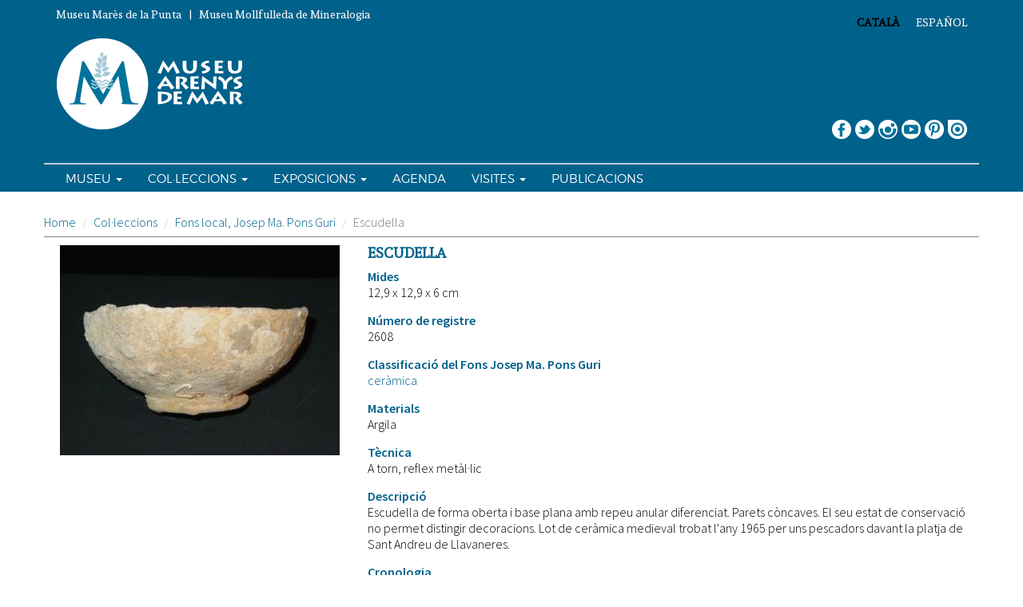

--- FILE ---
content_type: text/html; charset=utf-8
request_url: https://museu.arenysdemar.cat/ca/col.leccio/fons-local-josep-ma-pons-guri/escudella-67
body_size: 13519
content:
<!DOCTYPE html>
<html lang="ca" dir="ltr">
<head profile="http://www.w3.org/1999/xhtml/vocab">
  <!-- Google tag (gtag.js) --> <script async src="https://www.googletagmanager.com/gtag/js?id=G-FGZ6924BY2"></script> <script> window.dataLayer = window.dataLayer || []; function gtag(){dataLayer.push(arguments);} gtag('js', new Date()); gtag('config', 'G-FGZ6924BY2'); </script>

  <meta charset="utf-8">
      
  <meta name="viewport" content="width=device-width, initial-scale=1.0">
    <meta http-equiv="Content-Type" content="text/html; charset=utf-8" />
<meta name="Generator" content="Drupal 7 (http://drupal.org)" />
<link rel="canonical" href="/ca/col.leccio/fons-local-josep-ma-pons-guri/escudella-67" />
<link rel="shortlink" href="/ca/node/586" />
<link rel="shortcut icon" href="https://museu.arenysdemar.cat/sites/default/files/favicon.ico" type="image/vnd.microsoft.icon" />
  <title>Escudella | Museu d&#039;Arenys de Mar</title>
  <style>
@import url("https://museu.arenysdemar.cat/modules/system/system.base.css?s7r9ax");
</style>
<style>
@import url("https://museu.arenysdemar.cat/sites/all/modules/date/date_api/date.css?s7r9ax");
@import url("https://museu.arenysdemar.cat/sites/all/modules/date/date_popup/themes/datepicker.1.7.css?s7r9ax");
@import url("https://museu.arenysdemar.cat/modules/field/theme/field.css?s7r9ax");
@import url("https://museu.arenysdemar.cat/modules/node/node.css?s7r9ax");
@import url("https://museu.arenysdemar.cat/sites/all/modules/youtube/css/youtube.css?s7r9ax");
@import url("https://museu.arenysdemar.cat/sites/all/modules/views/css/views.css?s7r9ax");
</style>
<style>
@import url("https://museu.arenysdemar.cat/sites/all/modules/colorbox/styles/default/colorbox_style.css?s7r9ax");
@import url("https://museu.arenysdemar.cat/sites/all/modules/ctools/css/ctools.css?s7r9ax");
@import url("https://museu.arenysdemar.cat/sites/all/modules/tagclouds/tagclouds.css?s7r9ax");
@import url("https://museu.arenysdemar.cat/modules/locale/locale.css?s7r9ax");
@import url("https://museu.arenysdemar.cat/sites/all/modules/widgets/widgets.css?s7r9ax");
</style>
<link type="text/css" rel="stylesheet" href="//cdn.jsdelivr.net/bootstrap/3.3.5/css/bootstrap.css" media="all" />
<style>
@import url("https://museu.arenysdemar.cat/sites/all/themes/bootstrap/css/3.3.5/overrides.min.css?s7r9ax");
@import url("https://museu.arenysdemar.cat/sites/all/themes/bootstrap_barrio/css/style.css?s7r9ax");
@import url("https://museu.arenysdemar.cat/sites/all/themes/bootstrap_barrio/css/yamm.css?s7r9ax");
@import url("https://museu.arenysdemar.cat/sites/all/themes/bootstrap_barrio/css/custom.css?s7r9ax");
</style>
<style>
@import url("https://museu.arenysdemar.cat/sites/default/files/fontyourface/wysiwyg.css?s7r9ax");
@import url("https://museu.arenysdemar.cat/sites/default/files/fontyourface/font.css?s7r9ax");
</style>
<link type="text/css" rel="stylesheet" href="https://fonts.googleapis.com/css?family=Andada:regular|Source+Sans+Pro:300,600&amp;subset=latin" media="all" />
  <!-- HTML5 element support for IE6-8 -->
  <!--[if lt IE 9]>
    <script src="//html5shiv.googlecode.com/svn/trunk/html5.js"></script>
  <![endif]-->
  <script src="https://museu.arenysdemar.cat/sites/all/modules/jquery_update/replace/jquery/1.10/jquery.min.js?v=1.10.2"></script>
<script src="https://museu.arenysdemar.cat/misc/jquery-extend-3.4.0.js?v=1.10.2"></script>
<script src="https://museu.arenysdemar.cat/misc/jquery-html-prefilter-3.5.0-backport.js?v=1.10.2"></script>
<script src="https://museu.arenysdemar.cat/misc/jquery.once.js?v=1.2"></script>
<script src="https://museu.arenysdemar.cat/misc/drupal.js?s7r9ax"></script>
<script src="//cdn.jsdelivr.net/bootstrap/3.3.5/js/bootstrap.js"></script>
<script src="https://museu.arenysdemar.cat/sites/default/files/languages/ca_3DFXGb0eFOG48DpT3mZuAga8aSPWnKI4x8g_FZIhURE.js?s7r9ax"></script>
<script src="https://museu.arenysdemar.cat/sites/all/libraries/colorbox/jquery.colorbox-min.js?s7r9ax"></script>
<script src="https://museu.arenysdemar.cat/sites/all/modules/colorbox/js/colorbox.js?s7r9ax"></script>
<script src="https://museu.arenysdemar.cat/sites/all/modules/colorbox/styles/default/colorbox_style.js?s7r9ax"></script>
<script src="https://museu.arenysdemar.cat/sites/all/modules/colorbox/js/colorbox_inline.js?s7r9ax"></script>
<script src="https://museu.arenysdemar.cat/sites/all/themes/bootstrap_barrio/js/script.js?s7r9ax"></script>
<script>jQuery.extend(Drupal.settings, {"basePath":"\/","pathPrefix":"ca\/","setHasJsCookie":0,"ajaxPageState":{"theme":"bootstrap_barrio","theme_token":"OSc3K1cKI0RCwOahZvDpfq3_vEWV0cGtz4GgUHtO8Dk","js":{"sites\/all\/modules\/addthis\/addthis.js":1,"sites\/all\/themes\/bootstrap\/js\/bootstrap.js":1,"sites\/all\/modules\/jquery_update\/replace\/jquery\/1.10\/jquery.min.js":1,"misc\/jquery-extend-3.4.0.js":1,"misc\/jquery-html-prefilter-3.5.0-backport.js":1,"misc\/jquery.once.js":1,"misc\/drupal.js":1,"\/\/cdn.jsdelivr.net\/bootstrap\/3.3.5\/js\/bootstrap.js":1,"public:\/\/languages\/ca_3DFXGb0eFOG48DpT3mZuAga8aSPWnKI4x8g_FZIhURE.js":1,"sites\/all\/libraries\/colorbox\/jquery.colorbox-min.js":1,"sites\/all\/modules\/colorbox\/js\/colorbox.js":1,"sites\/all\/modules\/colorbox\/styles\/default\/colorbox_style.js":1,"sites\/all\/modules\/colorbox\/js\/colorbox_inline.js":1,"sites\/all\/themes\/bootstrap_barrio\/js\/script.js":1},"css":{"modules\/system\/system.base.css":1,"sites\/all\/modules\/date\/date_api\/date.css":1,"sites\/all\/modules\/date\/date_popup\/themes\/datepicker.1.7.css":1,"modules\/field\/theme\/field.css":1,"modules\/node\/node.css":1,"sites\/all\/modules\/youtube\/css\/youtube.css":1,"sites\/all\/modules\/views\/css\/views.css":1,"sites\/all\/modules\/colorbox\/styles\/default\/colorbox_style.css":1,"sites\/all\/modules\/ctools\/css\/ctools.css":1,"sites\/all\/modules\/tagclouds\/tagclouds.css":1,"modules\/locale\/locale.css":1,"sites\/all\/modules\/widgets\/widgets.css":1,"\/\/cdn.jsdelivr.net\/bootstrap\/3.3.5\/css\/bootstrap.css":1,"sites\/all\/themes\/bootstrap\/css\/3.3.5\/overrides.min.css":1,"sites\/all\/themes\/bootstrap_barrio\/css\/style.css":1,"sites\/all\/themes\/bootstrap_barrio\/css\/yamm.css":1,"sites\/all\/themes\/bootstrap_barrio\/css\/custom.css":1,"sites\/default\/files\/fontyourface\/wysiwyg.css":1,"sites\/default\/files\/fontyourface\/font.css":1,"https:\/\/fonts.googleapis.com\/css?family=Andada:regular|Source+Sans+Pro:300,600\u0026subset=latin":1}},"colorbox":{"opacity":"0.85","current":"{current} of {total}","previous":"\u00ab Prev","next":"Seg\u00fcent","close":"Close","maxWidth":"98%","maxHeight":"98%","fixed":true,"mobiledetect":true,"mobiledevicewidth":"480px"},"addthis":{"async":false,"domready":true,"widget_url":"https:\/\/s7.addthis.com\/js\/300\/addthis_widget.js","addthis_config":{"pubid":"","services_compact":"email,facebook,linkedin,pinterest_share,telegram,twitter,whatsapp,more","services_exclude":"100zakladok,addressbar,menu,adfty,adifni,advqr,amazonwishlist,amenme,aim,aolmail,apsense,atavi,baidu,balatarin,beat100,bitly,bizsugar,bland,blogmarks,bobrdobr,bonzobox,bookmarkycz,bookmerkende,box,buffer,camyoo,care2,citeulike,technerd,cosmiq,cssbased,diary_ru,digg,diggita,diigo,douban,draugiem,edcast,mailto,evernote,exchangle,stylishhome,facebook_comment,facebook_uncomment,facenama,informazione,thefancy,fashiolista,favable,favoritus,financialjuice,flipboard,folkd,foursquare,thefreedictionary,gg,gmail,govn,google,google_classroom,hackernews,hatena,hedgehogs,historious,hootsuite,houzz,w3validator,indexor,instapaper,iorbix,jappy,kaixin,kakao,kakaotalk,ketnooi,kindleit,kledy,lidar,lineme,linkuj,livejournal,mymailru,margarin,markme,meinvz,memonic,mendeley,meneame,messenger,stumbleupon,mixi,moemesto,mrcnetworkit,myspace,myvidster,n4g,naszaklasa,netvibes,netvouz,newsvine,nujij,nurses_lounge,odnoklassniki_ru,oknotizie,onenote,openthedoor,hotmail,oyyla,pafnetde,pdfmyurl,pinboard,pinterest,plurk,pocket,posteezy,printfriendly,pusha,qrsrc,quantcast,qzone,reddit,rediff,renren,researchgate,safelinking,scoopit,sinaweibo,skype,skyrock,slack,sms,sodahead,spinsnap,startaid,startlap,studivz,stuffpit,stumpedia,surfingbird,svejo,symbaloo,taringa,tencentqq,tencentweibo,trello,tumblr,typepad,urlaubswerkde,viadeo,viber,virb,visitezmonsite,vk,vkrugudruzei,vybralisme,wanelo,internetarchive,weheartit,sharer,wechat,domaintoolswhois,wishmindr,wordpress,wykop,xing,yahoomail,yammer,yoolink,yummly,yuuby,zakladoknet,ziczac,","data_track_clickback":false,"ui_508_compliant":false,"ui_click":false,"ui_cobrand":"","ui_delay":0,"ui_header_background":"","ui_header_color":"","ui_open_windows":true,"ui_use_css":true,"ui_use_addressbook":false,"ui_language":"ca"},"addthis_share":{"templates":{"twitter":"{{title}} {{url}} via @AddThis"}}},"bootstrap":{"anchorsFix":"0","anchorsSmoothScrolling":"0","formHasError":1,"popoverEnabled":0,"popoverOptions":{"animation":1,"html":0,"placement":"right","selector":"","trigger":"click","triggerAutoclose":1,"title":"","content":"","delay":0,"container":"body"},"tooltipEnabled":0,"tooltipOptions":{"animation":1,"html":0,"placement":"auto left","selector":"","trigger":"hover focus","delay":0,"container":"body"}}});</script>
</head>
<body class="html not-front not-logged-in no-sidebars page-node page-node- page-node-586 node-type-coleccions i18n-ca" >
  <div id="skip-link">
    <a href="#main-content" class="element-invisible element-focusable">Vés al contingut</a>
  </div>
    <header id="navbar-button" class="navbar container-fluid navbar-default" role="banner">
  <!-- .btn-navbar is used as the toggle for collapsed navbar content -->
  <button type="button" class="navbar-toggle" data-toggle="collapse" data-target="#main-nav">
    <span class="sr-only">Toggle navigation</span>
    <span class="icon-bar"></span>
    <span class="icon-bar"></span>
    <span class="icon-bar"></span>
  </button>
</header>
<header role="banner">
  <div id="top" class="container">
          <div class="region region-top">
    <section id="block-locale-language" class="block block-locale">

      
  <div class="block-content"><ul class="language-switcher-locale-url"><li class="es first"><a href="/es/col.leccio/fons-local-josep-ma-pons-guri/escudella-67" class="language-link" xml:lang="es">Español</a></li>
<li class="ca last active"><a href="/ca/col.leccio/fons-local-josep-ma-pons-guri/escudella-67" class="language-link active" xml:lang="ca">Català</a></li>
</ul></div>
  
</section> <!-- /.block -->
<section id="block-block-18" class="block block-block">

      
  <div class="block-content"><p>Museu Marès de la Punta   |   Museu Mollfulleda de Mineralogia</p>
</div>
  
</section> <!-- /.block -->
  </div>
  </div>
</header>
<header id="navbar" class="navbar container-fluid navbar-default" role="banner">
  <div class="navbar-inner">
     <div id="main-navs">
       <div class="container">
         <div id="header" class="header">
           <div>
              <div class="region region-header">
    <section id="block-widgets-s-socialmedia-profile-default" class="block block-widgets">

      
  <div class="block-content"><div id="widgets-element-socialmedia_profile-default" class="widgets widgets-set widgets-set-horizontal widgets-style-horizontal"><div id="widgets-element-socialmedia_socialmedia-facebook-profile-button" class="widgets widgets-element widgets-element-horizontal widgets-style-horizontal"><a href="http://www.facebook.com/pages/Museu-Arenys-de-Mar/341986352258" title="Visit pages/Museu-Arenys-de-Mar/341986352258 on Facebook" target="_blank"><img src="/sites/all/modules/socialmedia/icons/levelten/glossy/32x32/facebook.png" alt="Facebook icon"></a></div><div id="widgets-element-socialmedia_socialmedia-twitter-profile-button" class="widgets widgets-element widgets-element-horizontal widgets-style-horizontal"><a href="http://twitter.com/MuseuArenysMar" title="Visit MuseuArenysMar on Twitter" target="_blank"><img src="/sites/all/modules/socialmedia/icons/levelten/glossy/32x32/twitter.png" alt="Twitter icon" ></a></div><div id="widgets-element-socialmedia_socialmedia-instagram-profile-button" class="widgets widgets-element widgets-element-horizontal widgets-style-horizontal"><a href="https://www.instagram.com/museu.arenys.mar/" title="Visit  on Instagram" target="_blank"><img src="/sites/all/modules/socialmedia/icons/levelten/glossy/32x32/instagram.png" alt="Instagram icon" ></a></div><div id="widgets-element-socialmedia_socialmedia-youtube-profile-button" class="widgets widgets-element widgets-element-horizontal widgets-style-horizontal"><a href="http://www.youtube.com/user/Museuarenys" title="Visit Museuarenys on YouTube" target="_blank"><img src="/sites/all/modules/socialmedia/icons/levelten/glossy/32x32/youtube.png" alt="YouTube icon" ></a></div><div id="widgets-element-socialmedia_socialmedia-pinterest-profile-button" class="widgets widgets-element widgets-element-horizontal widgets-style-horizontal"><a href="http://pinterest.com/museuarenys" title="Visit museuarenys/ on Pinterest" target="_blank"><img src="/sites/all/modules/socialmedia/icons/levelten/glossy/32x32/pinterest.png" alt="Pinterest icon" ></a></div><div id="widgets-element-widgets_custom-markup" class="widgets widgets-element widgets-element-horizontal widgets-style-horizontal"><a target="_blank" title="Issuu" href="http://issuu.com/museuarenysdemar"><img title="Issuu" alt="Issuu" src="/sites/all/modules/socialmedia/icons/levelten/glossy/32x32/issuu.png"></img></a></div><div class="widgets-clear"></div></div></div>
  
</section> <!-- /.block -->
  </div>
                      </div>
        </div>

        <div class="navbar-header">
                      <a class="logo pull-left" href="/ca" title="Inici">
              <img src="https://museu.arenysdemar.cat/sites/default/files/logo.png" alt="Inici" />
            </a>
          
                  </div>

      </div><!-- container -->
    </div><!-- main-navs -->
  </div><!-- navbar-inner -->
</header>
  <header role="navegacio">
    <div class="container">
      <div id="main-nav" class="collapse navbar-collapse">
        <nav role="navigation">
                      <ul class="menu nav navbar-nav"><li class="first expanded dropdown"><a href="#" title="" data-target="#" class="dropdown-toggle" data-toggle="dropdown">Museu <span class="caret"></span></a><ul class="dropdown-menu"><li class="first leaf"><a href="/ca/pagina/informaci%C3%B3">Informació</a></li>
<li class="leaf"><a href="/ca/pagina/museu-mar%C3%A8s-de-la-punta">Museu Marès de la Punta</a></li>
<li class="leaf"><a href="/ca/pagina/museu-mollfulleda-de-mineralogia">Museu Mollfulleda de Mineralogia</a></li>
<li class="leaf"><a href="/ca/pagina/pol%C3%ADtica-dadquisicions-del-museu-darenys-de-mar">Política d&#039;adquisicions del Museu d&#039;Arenys de Mar</a></li>
<li class="leaf"><a href="/ca/pagina/pla-director-del-museu" title="">Pla Director del Museu</a></li>
<li class="leaf"><a href="/ca/pagina/un-museu-sostenible" title="">Un museu sostenible</a></li>
<li class="leaf"><a href="/ca/pagina/pla-daccessibilitat-del-museu-mar%C3%A8s-de-la-punta">Pla d&#039;accessibilitat del Museu d&#039;Arenys de Mar</a></li>
<li class="last leaf"><a href="/ca/llistats/noticies" title="">Notícies</a></li>
</ul></li>
<li class="expanded dropdown"><a href="#" title="" data-target="#" class="dropdown-toggle" data-toggle="dropdown">Col·leccions <span class="caret"></span></a><ul class="dropdown-menu"><li class="first leaf"><a href="/llistats/tota-la-col.leccio?field_coleccions=1" title="">Puntes i teixits</a></li>
<li class="leaf"><a href="/llistats/tota-la-col.leccio?field_coleccions=2" title="">Minerals</a></li>
<li class="leaf"><a href="/llistats/tota-la-col.leccio?field_coleccions=3" title="">Fons local, Josep Ma. Pons Guri</a></li>
<li class="last leaf"><a href="/llistats/tota-la-col.leccio?field_coleccions=4" title="">Fons fotogràfic Joan Astor</a></li>
</ul></li>
<li class="expanded dropdown"><a href="#" title="" data-target="#" class="dropdown-toggle" data-toggle="dropdown">Exposicions <span class="caret"></span></a><ul class="dropdown-menu"><li class="first leaf"><a href="/ca/llistats/exposicions/4" title="">En curs</a></li>
<li class="leaf"><a href="/ca/llistats/exposicions/5" title="">En preparació</a></li>
<li class="last leaf"><a href="/ca/llistats/exposicions/3" title="">Anteriors</a></li>
</ul></li>
<li class="leaf"><a href="/ca/llistats/activitats" title="">Agenda</a></li>
<li class="expanded dropdown"><a href="#" title="" data-target="#" class="dropdown-toggle" data-toggle="dropdown">Visites <span class="caret"></span></a><ul class="dropdown-menu"><li class="first leaf"><a href="/ca/llistats/aprendre/121" title="">Aprendre</a></li>
<li class="leaf"><a href="/ca/pagina/lenigma-de-la-caixa-de-lindi%C3%A0">L&#039;enigme de la caixa de l&#039;indià!</a></li>
<li class="leaf"><a href="/ca/llistats/aprendre/117" title="">Paquet d&#039;experiències</a></li>
<li class="last leaf"><a href="/ca/rutes-al-teu-aire" title="">Rutes al teu aire</a></li>
</ul></li>
<li class="last leaf"><a href="/ca/llistats/publicacions" title="">Publicacions</a></li>
</ul>                            </nav>
      </div>
    </div>
  </header>

<div class="container">
  <header role="banner" id="page-header">
      </header> <!-- /#header -->

  <div class="row">
      </div>
</div>


<div class="main-container container">

  <ol class="breadcrumb"><li><a href="/ca">Home</a></li>
<li><a href="/ca/llistats/tota-la-col.leccio">Col·leccions</a></li>
<li><a href="/ca/llistats/tota-la-col.leccio?field_coleccions=3">Fons local, Josep Ma. Pons Guri</a></li>
<li class="active">Escudella</li>
</ol>
  <div class="row">
    
    <section class="col-md-12">
      
      <a id="main-content"></a>
                                            
      
              <div id="content-inner">
                      <div class="region region-content">
    <section id="block-system-main" class="block block-system">

      
  <div class="block-content"><article id="node-586" class="container node node-coleccions clearfix">
  <div class="row">
          <div class="col-sm-4">
        <div class="field field-name-field-imatges field-type-image field-label-hidden">
    <div class="field-items">
          <div class="field-item even"><a href="https://museu.arenysdemar.cat/sites/default/files/2608_0.JPG" title="Escudella" class="colorbox" rel="gallery-node-586-NnzgUu2M9bc"><img class="img-responsive" src="https://museu.arenysdemar.cat/sites/default/files/styles/node_full/public/2608_0.JPG?itok=DIvjqNWc" width="350" height="263" alt="Museu Arenys de Mar" title="" /></a></div>
      </div>
</div>
      </div>
    
    <div class="col-sm-8">
              <header>
                              <h2>Escudella</h2>
                                      </header>
        
      <div class="field field-name-field-mides field-type-text field-label-above">
      <div class="field-label">Mides&nbsp;</div>
    <div class="field-items">
          <div class="field-item even">12,9 x 12,9 x 6 cm</div>
      </div>
</div>
<div class="field field-name-field-numero-registre field-type-text field-label-above">
      <div class="field-label">Número de registre&nbsp;</div>
    <div class="field-items">
          <div class="field-item even">2608</div>
      </div>
</div>
<div class="field field-name-field-tax-fons field-type-taxonomy-term-reference field-label-above">
      <div class="field-label">Classificació del Fons Josep Ma. Pons Guri&nbsp;</div>
    <div class="field-items">
    	<div class="field-item even"><a href="/llistats/tota-la-col.leccio?coleccions=3&amp;f[0]=field_tax_fons:26">ceràmica</a></div>
      </div>
</div>
<div class="field field-name-field-materials field-type-text field-label-above">
      <div class="field-label">Materials&nbsp;</div>
    <div class="field-items">
          <div class="field-item even">Argila</div>
      </div>
</div>
<div class="field field-name-field-tecnica field-type-text field-label-above">
      <div class="field-label">Tècnica&nbsp;</div>
    <div class="field-items">
          <div class="field-item even">A torn, reflex metàl·lic</div>
      </div>
</div>
<div class="field field-name-body field-type-text-with-summary field-label-above">
      <div class="field-label">Descripció&nbsp;</div>
    <div class="field-items">
          <div class="field-item even"><p>Escudella de forma oberta i base plana amb repeu anular diferenciat. Parets còncaves. El seu estat de conservació no permet distingir decoracions. Lot de ceràmica medieval trobat l'any 1965 per uns pescadors davant la platja de Sant Andreu de Llavaneres.</p>
</div>
      </div>
</div>
<div class="field field-name-field-cronologia field-type-text field-label-above">
      <div class="field-label">Cronologia&nbsp;</div>
    <div class="field-items">
          <div class="field-item even">primera meitat segle XV</div>
      </div>
</div>
<div class="field field-name-field-procedencia field-type-text field-label-above">
      <div class="field-label">Procedència&nbsp;</div>
    <div class="field-items">
          <div class="field-item even">Sant Andreu de Llavaneres</div>
      </div>
</div>
<div class="field field-name-field-taller field-type-text field-label-above">
      <div class="field-label">Taller&nbsp;</div>
    <div class="field-items">
          <div class="field-item even">Manises</div>
      </div>
</div>
<div class="field field-name-field-ubicacio field-type-text field-label-above">
      <div class="field-label">Ubicació&nbsp;</div>
    <div class="field-items">
          <div class="field-item even">magatzem</div>
      </div>
</div>

            <footer>

        
              </footer>
      
      <div class="field field-name-field-compartir field-type-addthis field-label-hidden">
    <div class="field-items">
          <div class="field-item even"><a class="addthis_button " addthis:title="Escudella - Museu d&#039;Arenys de Mar" addthis:url="https://museu.arenysdemar.cat/ca/col.leccio/fons-local-josep-ma-pons-guri/escudella-67"><img src="/sites/all/themes/bootstrap_barrio/img/compartir.png" alt="Share page with AddThis" />
</a>
</div>
      </div>
</div>
          </div>
  </div>
</article>
</div>
  
</section> <!-- /.block -->
  </div>
        </div>
      
      
    </section>

      </div>

    
    
</div>

<footer class="footer">
    <div id="footer-inner" class="container">
              <div class="row">
        <div class="col-md-2 col-sm-4 col-xs-12">  <div class="region region-footer-sm4-1">
    <section id="block-block-1" class="block block-block">

      
  <div class="block-content"><p><a alt="Ajuntament d'Arenys de Mar" href="http://arenysdemar.cat" title="Ajuntament d'Arenys de Mar"><img class="img-responsive" src="/sites/all/themes/bootstrap_barrio/img/logo-peu.png" alt="Ajuntament d'Arenys de Mar" title="Ajuntament d'Arenys de Mar" /></a></p>
</div>
  
</section> <!-- /.block -->
  </div>
</div>
        <div class="col-md-2 col-sm-4 col-xs-12">  <div class="region region-footer-sm4-2">
    <section id="block-block-3" class="block block-block">

      
  <div class="block-content"><p><img alt="" src="[data-uri]" /></p>
</div>
  
</section> <!-- /.block -->
  </div>
</div>
        <div class="col-md-2 col-sm-4 col-xs-12"></div>
        <div class="col-md-6 col-sm-12">  <div class="region region-footer-sm4-12">
    <section id="block-menu-menu-peu-de-pagina" class="block block-menu">

      
  <div class="block-content"><ul class="menu nav"><li class="first leaf"><a href="/ca/pagina/av%C3%ADs-legal" title="">Avís legal</a></li>
<li class="leaf"><a href="/ca/pagina/els-cr%C3%A8dits" title="">Crèdits</a></li>
<li class="leaf"><a href="/ca/pagina/accessibilitat" title="">Accessibilitat</a></li>
<li class="last leaf"><a href="/ca/user" title="">Intranet</a></li>
</ul></div>
  
</section> <!-- /.block -->
  </div>
</div>
      </div>
        </div>
  </footer>
  <script src="https://museu.arenysdemar.cat/sites/all/modules/addthis/addthis.js?s7r9ax"></script>
<script src="https://museu.arenysdemar.cat/sites/all/themes/bootstrap/js/bootstrap.js?s7r9ax"></script>
</body>
</html>


--- FILE ---
content_type: text/css
request_url: https://museu.arenysdemar.cat/sites/default/files/fontyourface/wysiwyg.css?s7r9ax
body_size: 268
content:
body.cke_show_borders { 
    /* Font */
    font-size: 14px;
    font-family: "Helvetica Neue",Helvetica,Arial,sans-serif;

    /* Text color */
    color: #333333;

    /* Remove the background color to make it transparent */
    background-color: #fff;
}
.fontyourface-202 { font-family: 'Andada'; font-style: normal; font-weight: normal; }
.fontyourface-2862 { font-family: 'Source Sans Pro'; font-style: normal; font-weight: 300; }
.fontyourface-2874 { font-family: 'Source Sans Pro'; font-style: normal; font-weight: 600; }


--- FILE ---
content_type: text/css
request_url: https://museu.arenysdemar.cat/sites/all/themes/bootstrap_barrio/css/custom.css?s7r9ax
body_size: 5527
content:
/*==================================================
=            Bootstrap 3 Media Queries             =
==================================================*/

/*==========  Mobile First Method  ==========*/

/* Custom, iPhone Retina */ 
@media only screen and (min-width : 320px) {    
}

/* Extra Small Devices, Phones */ 
@media only screen and (min-width : 480px) {
}

/* Small Devices, Tablets */
@media only screen and (min-width : 768px) {
}

/* Medium Devices, Desktops */
@media only screen and (min-width : 992px) {
}

/* Large Devices, Wide Screens */
@media only screen and (min-width : 1200px) {
}



/*==========  Non-Mobile First Method  ==========*/

/* Large Devices, Wide Screens */
@media only screen and (max-width : 1200px) {
}

/* Medium Devices, Desktops */
@media only screen and (max-width : 992px) {
}

/* Small Devices, Tablets */
@media only screen and (max-width : 768px) {
}

/* Extra Small Devices, Phones */ 
@media only screen and (max-width : 480px) {
}

/* Custom, iPhone Retina */ 
@media only screen and (max-width : 320px) {
}


/*!
 * GENERALS
 */
 @font-face {
    font-family: 'montserratlight';
    src: url('../fonts/montserrat-light-webfont.eot');
    src: url('../fonts/montserrat-light-webfont.eot?#iefix') format('embedded-opentype'),
         url('../fonts/montserrat-light-webfont.woff2') format('woff2'),
         url('../fonts/montserrat-light-webfont.woff') format('woff'),
         url('../fonts/montserrat-light-webfont.ttf') format('truetype'),
         url('../fonts/montserrat-light-webfont.svg#montserratlight') format('svg');
    font-weight: normal;
    font-style: normal;

}

/* start of modification for 5 columns */
.col-xs-20,
.col-sm-20,
.col-md-20,
.col-lg-20 {
   position: relative;
   min-height: 1px;
   padding-right: 10px;
   padding-left: 10px;
}
/* Medium Devices, Desktops */
@media only screen and (min-width : 992px) {
    .col-xs-20,
    .col-sm-20,
    .col-md-20,
    .col-lg-20 {
       padding-left: 0;
    }
}
.col-xs-20 {
   width: 20%;
   float: left;
}
@media (min-width: 768px) {
   .col-sm-20 {
      width: 20%;
      float: left;
   }
}
@media (min-width: 992px) {
   .col-md-20 {
      width: 20%;
      float: left;
   }
}
@media (min-width: 1200px) {
   .col-lg-20 {
      width: 20%;
      float: left;
   }
}

.col-xs-40,
.col-sm-40,
.col-md-40,
.col-lg-40 {
   position: relative;
   min-height: 1px;
   padding-right: 10px;
   padding-left: 10px;
}
/* Medium Devices, Desktops */
@media only screen and (min-width : 992px) {
	.col-xs-40,
	.col-sm-40,
	.col-md-40,
	.col-lg-40 {
	   padding-right: 0;
	   padding-left: 0;
	}
}
.col-xs-40 {
   width: 40%;
   float: left;
}
@media (min-width: 768px) {
   .col-sm-40 {
      width: 40%;
      float: left;
   }
}
@media (min-width: 992px) {
   .col-md-40 {
      width: 40%;
      float: left;
   }
}
@media (min-width: 1200px) {
   .col-lg-40 {
      width: 40%;
      float: left;
   }
}
/* end of modification for 5 columns */

body {
    font-size: 16px;
    line-height: 1.25;
    color: #000;
}
a {
    color: #00618a;
}
a:hover, a:focus {
    color: #003a5c;
}
.page-header {
    font-family: 'Andada';
    font-size: 37px;
    color: #00618a;
    
    border: 0;
}

/* Extra Small Devices, Phones */ 
@media only screen and (max-width : 480px) {
    .col-xs-12,
    .col-sm-4 {
        margin-bottom: 15px;
    }
}

.block {
	margin-bottom: 20px;
}
.region-top .block {
    margin: 10px 0;
}
.region-top .block .block-content {
   color: #fff;
   font-size: 14px;
}
@media only screen and (max-width : 480px) {
	.region-top .block .block-content {
	   font-size: 11px;
	}
}

.not-front .main-container {
    padding: 20px 0px 50px;
}

.alert-info {
    background-color: #bfced6;
    border-color: #00618a;
}


/*!
 * EDITORA
 */
div.contextual-links-wrapper {
    font-size: 16px;
    font-family: 'Source Sans Pro';
}


/*!
 * HEADER
 */
header[role=banner],
header[role=navegacio],
.navbar-default {
   background-color: #00618a;
   border: 0;
}
.logo img {
    height: auto !important;
}
.navbar.container, 
.navbar.container-fluid {
    margin-top: 0;
    margin-bottom: 0;
    padding-bottom: 10px;
}
.navbar {
    border-radius: 0;
}
@media only screen and (max-width : 769px) {
	.logo img {
        width: 80%;
    }
	.navbar-default .navbar-toggle {
	    right: 5px;
	    z-index: 100;
	}
}

/*!
 * MENU PRINCIPAL
 */
#main-nav {
	font-family: 'montserratlight';
	font-size: 15px;
	
    padding-right: 0;
    padding-left: 0;
}

@media only screen and (min-width : 480px) and (max-width : 992px) {
    header[role=navegacio] .container {
        padding:0;
    }
}
@media only screen and (min-width : 480px) {
	header[role=navegacio] .container {
        border-top: 2px solid #bfced6;
    }
    .nav > li > a {
        padding: 10px 12px;
    }
}
@media only screen and (min-width : 992px) {
    #main-nav ul li {
        margin-right: 8px;
    }
}
#main-nav .navbar-nav > li > a {
    padding-top: 8px;
    padding-bottom: 6px;
}
#main-nav li a {
    color: #fff;
    text-transform: uppercase;
}

#main-nav .nav > li > a:hover,
#main-nav .nav > li > a:focus,
#main-nav .nav > li.open > a.dropdown-toggle {
    text-decoration: none;
    background-color: #003a5c;
}

@media only screen and (min-width : 480px) {
	#navbar-button {
		display: none;
	}
}

.dropdown-menu {
    padding: 0px;
}
#main-nav ul li ul.dropdown-menu li {
    border-top: 1px solid #bfced6;
}
.navbar-nav > li > .dropdown-menu {
    background-color: #bfced6;
}
.dropdown-menu > li > a {
	text-transform: none !important;
	color: #000  !important;
}
.dropdown-menu > li {
    margin-right: 0px !important;
}
.dropdown-menu > .active > a,
.dropdown-menu > .active > a:hover,
.dropdown-menu > .active > a:focus,
.dropdown-menu > li > a:hover,
.dropdown-menu > li > a:focus {
    color: #fff !important;
    background-color: #003a5c !important;
}


/* Small Devices, Tablets */
@media only screen and (max-width : 768px) {
	#navbar {
	   padding-top: 10px;
	}
	#navbar-button {
	   padding-bottom: 0;
	   background-color: #000;
	}
	.navbar-default .navbar-toggle {
       position: relative;
       float: none;
	}
	
	ul.secondary {
        float: right;
    }
	ul.secondary li {
        background-color: #e9eadd;
        float: right;
    }
}
@media only screen and (min-width : 480px) {
    #navbar {
       padding-top: 0;
    }
}
.navbar-default .navbar-toggle .icon-bar {
    background-color: #fff;
}
.navbar-default .navbar-toggle:hover,
.navbar-default .navbar-toggle:focus {
    background-color: #333;
}

/*!
 * FLEXSLIDER
 */
.front .main-container {
	padding-top: 0;
}
#preface {
	padding-bottom: 10px;
}
.front .flexslider {
	margin: 0;
	border: 0;
}
.front .flex-caption {
    position: absolute;
    top: 40%;
    
    padding-left: 50px;
    font-size: 28px;
    font-family: 'Source Sans Pro';
    font-weight: 600;
    color: #3992b0;
    text-transform: uppercase;
}
.front .flex-caption a {
	display: block;
	width: 400px;
	
	font-family: 'Andada';
	font-size: 35px;
	font-weight: 300;
	text-transform: none !important;
	color: #fff;
	text-decoration: none;
}
.front .flex-caption .petit {
	font-size: 16px;
}
.front .flex-direction-nav {
	display: none;
}
.front .flex-control-nav {
    bottom: 0px;
    padding-left: 50px;
    text-align: left;
}
.front .flex-control-nav li {
    margin: 0px 3px;
}
.front .flex-control-paging li a {
    background-color:rgba(255, 255, 255, 1);
    border: 1px solid #fff;
}
.front .flex-control-paging li a.flex-active {
    background-color: transparent;
    border: 1px solid #fff;
}
/* Extra Small Devices, Phones */ 
@media only screen and (max-width : 480px) {
	.front .flex-caption {
	    top: 10px;
	    
	    padding-left: 10px;
	    font-size: 20px;
	}
	.front .flex-caption a {
	    width: 320px;

	    font-size: 25px;
	}
}

.node .flexslider {
    margin: 0;
    margin-bottom: 20px;
    border: 0;
}
.node ul.insideflex-direction-nav {
    margin-bottom: 0;
    padding: 0;
    list-style-type: none;
}
.node .insideflex-direction-nav {
    position: absolute;
    bottom: 0;
    
    width: 100%;
    height: 50px;
    
    background-color: #000;
    opacity: 0.7;
}
.node .insideflex-prev {
	height: 25px;
	position: absolute;
	top: 15px;
	left: 10px;
	
	color: transparent;
	background-color: #000;
	background-image: url(../img/pagina-esquerraG.png);
}
.node .insideflex-next {
	height: 25px;
	position: absolute;
	top: 15px;
	right: 10px;
	
	color: transparent;
	background-image: url(../img/pagina-dretaG.png);
}

.node .flex-caption {
    position: absolute;
    bottom: 5px;
    margin: 0 50px;
    
    font-size: 28px;
    font-weight: 600;
    font-family: 'Source Sans Pro';
    color: #fff;
}

/*!
 * DESTACATS PORTADA
 */
 .destacat-portada-2 {
    margin-top: 10px;
 }
.destacat-portada-2 h2.block-title {
	font-size: 18px;
	font-weight: 600;
	text-transform: uppercase;
	color: #00618a;
	
	border-top: 2px solid #bfbfbf;
	padding-top:10px;
}

.view-display-id-destacada .view-content,
.view-display-id-block_4 .view-content {
	background-color: #e9eadd;
}
.view-display-id-destacada .views-field-nothing, 
.view-display-id-block_4 .views-field-nothing {
    font-size: 18px;
    font-weight: 600;
    text-transform: uppercase;
    color: #00618a;
    padding-top: 10px;
}
.view-display-id-destacada .views-field-field-coleccions .field-content:before, 
.view-display-id-block_4 .views-field-field-coleccions .field-content:before {
   content: " > ";
}
.view-display-id-destacada .views-field-field-coleccions, 
.view-display-id-block_4 .views-field-field-coleccions {
    color: #00618a;
}
.view-display-id-destacada .views-field-field-coleccions, 
.view-display-id-block_4 .views-field-field-coleccions {
    color: #00618a;
}
.view-display-id-destacada .views-field-title, 
.view-display-id-block_4 .views-field-title {
	font-style: italic;
	font-weight: 600;
}
.view-display-id-destacada .dreta, 
.view-display-id-block_4 .dreta {
	padding-left: 0px;
}
.view-display-id-destacada .dreta .views-field, 
.view-display-id-block_4 .dreta .views-field {
        padding-right: 10px;
}
#block-views-blocs-portada-block-1 .views-row {
	margin-bottom: 10px;
}
.view-display-id-destacada .esquerra, 
.view-display-id-block_4 .esquerra {
        padding-right: 10px;
}

/* Medium Devices, Desktops */
@media only screen and (max-width : 992px) {
	.view-display-id-destacada,
        .view-display-id-block_4 {
	   margin-top: 10px;
	}
	.view-display-id-destacada .esquerra,
        .view-display-id-block_4 .esquerra {
	   padding-right: 8px;
	}
}
/* Extra Small Devices, Phones */ 
@media only screen and (max-width : 480px) {
	.view-display-id-destacada .dreta,
        .view-display-id-block_4 .dreta {
	    padding-left: 15px;
	}
    .view-display-id-destacada .esquerra,
    .view-display-id-block_4 .esquerra {
       padding-right: 15px;
    }
}
/*@media only screen and (max-device-width : 640px) and (orientation:landscape) {*/
@media only screen and (max-width : 640px) and (orientation:landscape) {
	.front .col-md-20 .block .view .img-responsive,
        .front .col-md-40 .block .view .img-responsive {
	  display: block;
	  margin: 0 auto;
	}
	.view-display-id-destacada .dreta,
        .view-display-id-block_4 .dreta {
 	  padding-left: 15px;
	}
}

/*!
 * NODES
 */
.not-front header {    
    font-family: 'Andada';
    font-size: 28px;
    color: #00618a;
}
.not-front header h2 {    
    margin-top: 0;
}
.node-noticies header h2 {
    margin-bottom: 5px;
}
.submitted {
    font-size: 11px;
    display: block;
    margin-bottom: 15px;
}
.node .field {
    margin-bottom: 15px;
}
.node .field-label {
	color: #00618a;
}
.node .field-name-field-imatges .field-item {
	margin-bottom: 20px;
}
.node .field-name-field-imatges .field-item img {
    margin: 0 auto;
}
.node .field-name-field-data {
	font-weight: 600;
}
img.file-icon {
	margin-right: 10px;
}
.node .field-name-field-tags .glyphicon,
.node .field-name-field-categories {
	margin-right: 10px;
}
.node .field-name-field-compartir .field-item {
	text-align: right;
}
.node footer {
    background-color: #fff !important;
}
.node .issuuembed {
	display: none;
}
.node .field-name-field-fitxers .field-item {
	margin-bottom: 5px;
}

.node .field-name-field-espai,
.node .field-name-field-adre-a,
.node .field-name-field-poblaci- {
	margin-bottom: 0;
}
.node .field-name-field-espai {
	font-weight: bold;
}

.node .field-name-body {
	margin-top: 5px;
}

/*!
 * BLOCKS
 */
.block h2 {
    font-size: 18px;
    font-weight: 600;
    color: #00618a;
    text-transform: uppercase;
 }
.block h3 {
    font-size: 18px;
    font-weight: 600;
    color: #00618a;
 }
#block-block-12,
#block-block-19 {
	background-color: #e9eadd;
	padding: 10px;
}

.page-llistats-tota-la-colleccio aside[role=complementary],
.page-llistats-blog aside[role=complementary], 
.vid-1 aside[role=complementary], 
.vid-9 aside[role=complementary] {
	padding-top: 10px;
	background-color: #e9eadd;
}
.block-facetapi h2.block-title {
	margin-bottom: 0;
	
	color: #000;
	font-size: 16px;
	text-transform: none;
}
.page-llistats-blog aside[role=complementary] .block,
.vid-1 aside[role=complementary] .block,
.vid-9 aside[role=complementary] .block {
    margin-bottom: 30px;
}
ul.facetapi-facetapi-links,
#block-views-llistats-block-1 ul {
	padding-left: 0;
}
#block-views-llistats-block-1 ul li {
    list-style: none;
}
#block-views-llistats-block-1 li a.active {
    color: #000;
    font-weight: bold;
}
#block-block-20 {
  background-color: #E9EADD;
  text-align: center;
  padding: 10px;
}

/* Extra Small Devices, Phones */
@media only screen and (max-width : 480px) {
    .page-llistats-blog aside[role=complementary] .block,
    .vid-1 aside[role=complementary] .block,
    .vid-9 aside[role=complementary] .block {
      padding-left: 10px;
      padding-right: 10px;
    }
}


#page-top .alert-info {
	color: #000;
}
#page-top .block .current-search-item-aaa,
#page-top .block .current-search-item-active-items,
#page-top .block .current-search-item ul,
#page-top .block .current-search-item ul li {
	display: inline;    
}
#page-top .block .current-search-item-aaa {
    font-style: italic;
    font-weight: 600;
    padding-right: 10px;
    
}
#page-top .block .current-search-item ul {
	padding: 0;
}
#page-top .block .current-search-item ul li {
    list-style-type: none;
}




/*!
 * LLISTATS
 */
.views-row h2 a {
    color: #00618a;
}
.view-llistats .views-row,
.vid-1 article,
.vid-9 article {
	margin-bottom: 15px;
	border-bottom: 1px solid #000;
}
.view-llistats .views-row-last {
	border: 0;
}
.view-llistats .field-name-field-imatges,
.vid-1 article .field-name-field-imatges,
.vid-9 article .field-name-field-imatges  {
	background-color: #e5e5e5;
}
.view-llistats .field-name-field-imatges img,
.vid-1 article .field-name-field-imatges img,
.vid-9 article .field-name-field-imatges img {
    display: block;
    max-width: 100%;
    height: auto;
}
.node .read-more a,
a.views-more-link,
.views-field-view-node a {
    background: transparent url(../img/mesinfo.png) no-repeat 100% 50%;
}
.node .read-more a:before {
   content: " ... ";
}
.node .read-more a:hover,
a.views-more-link:hover,
.views-field-view-node a:hover {
    background-image: url(../img/mesinfo-roll.png);
}
a.views-more-link,
.views-field-view-node a {
	color: transparent;
}

.views-responsive-grid .views-field-title a {
	font-weight: 600;
	font-style: italic;
}
.views-responsive-grid .row {
	margin-bottom: 15px;
}
.views-responsive-grid .views-field {
	margin-bottom: 5px;
}

.views-responsive-grid .views-field-field-espai,
.views-responsive-grid .views-field-field-adre-a {
        margin-bottom: 0;
}



/*!
 * PÀGINA INFO
 */
 .destacat-node .block {
    height: 240px;
    background-color: #e9eadd;
    padding: 10px;
}
.page-node-21 aside[role=complementary],
.page-node-22 aside[role=complementary] {
	padding-top: 10px;
	background-color: #e9eadd;
}
#block-block-17 {
	background-color: #00618a;
}
#block-block-17 p {
	width: 100%;
	height: 220px;
}
#block-block-17 img {
	display: block;
    margin: 0 auto;
    margin-top: 40px;
}


/*!
 * SOCIAL ICONS
 */
@media only screen and (min-width : 768px) {
	#block-widgets-s-socialmedia-profile-default {
	    padding-top: 70px;
	}
}
/* Medium Devices, Desktops */
@media only screen and (min-width : 992px) {
    #block-widgets-s-socialmedia-profile-default {
        padding-top: 90px;
    }
}
#block-widgets-s-socialmedia-profile-default {
    float: right;
}
#block-widgets-s-socialmedia-profile-default .widgets {
    padding-left: 5px;
}
#widgets-element-socialmedia_socialmedia-facebook-profile-button a img {
	background: transparent url(../social/facebook.png) no-repeat 0 0;
}
#widgets-element-socialmedia_socialmedia-facebook-profile-button a:hover img {
    background: transparent url(../social/facebook-roll.png) no-repeat 0 0;
}

#widgets-element-socialmedia_socialmedia-twitter-profile-button a img {
    background: transparent url(../social/twitter.png) no-repeat 0 0;
}
#widgets-element-socialmedia_socialmedia-twitter-profile-button a:hover img {
    background: transparent url(../social/twitter-roll.png) no-repeat 0 0;
}

#widgets-element-socialmedia_socialmedia-instagram-profile-button a img {
    background: transparent url(../social/instagram.png) no-repeat 0 0;
}
#widgets-element-socialmedia_socialmedia-instagram-profile-button a:hover img {
    background: transparent url(../social/instagram-roll.png) no-repeat 0 0;
}

#widgets-element-socialmedia_socialmedia-youtube-profile-button a img {
    background: transparent url(../social/youtube.png) no-repeat 0 0;
}
#widgets-element-socialmedia_socialmedia-youtube-profile-button a:hover img {
    background: transparent url(../social/youtube-roll.png) no-repeat 0 0;
}

#widgets-element-socialmedia_socialmedia-flickr-profile-button a img {
    background: transparent url(../social/flickr.png) no-repeat 0 0;
}
#widgets-element-socialmedia_socialmedia-flickr-profile-button a:hover img {
    background: transparent url(../social/flickr-roll.png) no-repeat 0 0;
}

#widgets-element-socialmedia_socialmedia-pinterest-profile-button a img {
    background: transparent url(../social/pinterest.png) no-repeat 0 0;
}
#widgets-element-socialmedia_socialmedia-pinterest-profile-button a:hover img {
    background: transparent url(../social/pinterest-roll.png) no-repeat 0 0;
}

#widgets-element-widgets_custom-markup a img {
    background: transparent url(../social/issuu.png) no-repeat 0 0;
}
#widgets-element-widgets_custom-markup a:hover img {
    background: transparent url(../social/issuu-roll.png) no-repeat 0 0;
}
#widgets-element-widgets_custom-markup a img.blog-image {
    background: transparent url(../social/blog.png) no-repeat 0 0;
}
#widgets-element-widgets_custom-markup a:hover img.blog-image {
    background: transparent url(../social/blog-roll.png) no-repeat 0 0;
}


.page-llistats-blog #widgets-element-socialmedia_socialmedia-facebook-profile-button a img,
.node-type-noticies #widgets-element-socialmedia_socialmedia-facebook-profile-button a img {
        background: transparent url(../social/facebook-roll.png) no-repeat 0 0;
}
.page-llistats-blog #widgets-element-socialmedia_socialmedia-facebook-profile-button a:hover img, 
.node-type-noticies #widgets-element-socialmedia_socialmedia-facebook-profile-button a:hover img {
    background: transparent url(../social/facebook.png) no-repeat 0 0;
}

.page-llistats-blog #widgets-element-socialmedia_socialmedia-twitter-profile-button a img, 
.node-type-noticies #widgets-element-socialmedia_socialmedia-twitter-profile-button a img {
    background: transparent url(../social/twitter-roll.png) no-repeat 0 0;
}
.page-llistats-blog #widgets-element-socialmedia_socialmedia-twitter-profile-button a:hover img, 
.node-type-noticies #widgets-element-socialmedia_socialmedia-twitter-profile-button a:hover img {
    background: transparent url(../social/twitter.png) no-repeat 0 0;
}

.page-llistats-blog #widgets-element-socialmedia_socialmedia-instagram-profile-button a img, 
.node-type-noticies #widgets-element-socialmedia_socialmedia-instagram-profile-button a img {
    background: transparent url(../social/instagram-roll.png) no-repeat 0 0;
}
.page-llistats-blog #widgets-element-socialmedia_socialmedia-instagram-profile-button a:hover img, 
.node-type-noticies #widgets-element-socialmedia_socialmedia-instagram-profile-button a:hover img {
    background: transparent url(../social/instagram.png) no-repeat 0 0;
}

.page-llistats-blog #widgets-element-socialmedia_socialmedia-youtube-profile-button a img, 
.node-type-noticies #widgets-element-socialmedia_socialmedia-youtube-profile-button a img {
    background: transparent url(../social/youtube-roll.png) no-repeat 0 0;
}
.page-llistats-blog #widgets-element-socialmedia_socialmedia-youtube-profile-button a:hover img, 
.node-type-noticies #widgets-element-socialmedia_socialmedia-youtube-profile-button a:hover img {
    background: transparent url(../social/youtube.png) no-repeat 0 0;
}

.page-llistats-blog #widgets-element-socialmedia_socialmedia-flickr-profile-button a img, 
.node-type-noticies #widgets-element-socialmedia_socialmedia-flickr-profile-button a img {
    background: transparent url(../social/flickr-roll.png) no-repeat 0 0;
}
.page-llistats-blog #widgets-element-socialmedia_socialmedia-flickr-profile-button a:hover img, 
.node-type-noticies #widgets-element-socialmedia_socialmedia-flickr-profile-button a:hover img {
    background: transparent url(../social/flickr.png) no-repeat 0 0;
}

.page-llistats-blog #widgets-element-socialmedia_socialmedia-pinterest-profile-button a img, 
.node-type-noticies #widgets-element-socialmedia_socialmedia-pinterest-profile-button a img {
    background: transparent url(../social/pinterest-roll.png) no-repeat 0 0;
}
.page-llistats-blog #widgets-element-socialmedia_socialmedia-pinterest-profile-button a:hover img, 
.node-type-noticies #widgets-element-socialmedia_socialmedia-pinterest-profile-button a:hover img {
    background: transparent url(../social/pinterest.png) no-repeat 0 0;
}

.page-llistats-blog #widgets-element-widgets_custom-markup a img, 
.node-type-noticies #widgets-element-widgets_custom-markup a img {
    background: transparent url(../social/issuu-roll.png) no-repeat 0 0;
}
.page-llistats-blog #widgets-element-widgets_custom-markup a:hover img, 
.node-type-noticies #widgets-element-widgets_custom-markup a:hover img {
    background: transparent url(../social/issuu.png) no-repeat 0 0;
}
.page-llistats-blog #widgets-element-widgets_custom-markup a img.blog-image, 
.node-type-noticies #widgets-element-widgets_custom-markup a img.blog-image {
    background: transparent url(../social/blog-roll.png) no-repeat 0 0;
}
.page-llistats-blog #widgets-element-widgets_custom-markup a:hover img.blog-image, 
.node-type-noticies #widgets-element-widgets_custom-markup a:hover img.blog-image {
    background: transparent url(../social/blog.png) no-repeat 0 0;
}

.page-llistats-blog #navbar-button,
.page-llistats-blog #navbar,
.page-llistats-blog header[role=banner],
.page-llistats-blog header[role=navegacio],

.node-type-noticies #navbar-button,
.node-type-noticies #navbar,
.node-type-noticies header[role=banner],
.node-type-noticies header[role=navegacio] {
	background-color: #e9eadd;
}
.page-llistats-blog .block .block-content,

.node-type-noticies .block .block-content {
	color: #00618a;
}
.page-llistats-blog #block-locale-language a,

.node-type-noticies #block-locale-language a {
        color: #00618a;
}
.page-llistats-blog #block-locale-language a.active, 
.page-llistats-blog #block-locale-language a:hover,

.node-type-noticies #block-locale-language a.active, 
.node-type-noticies #block-locale-language a:hover {
	color: #666;
}
.page-llistats-blog header[role=navegacio] .container,

.node-type-noticies header[role=navegacio] .container {
	border-top: 2px solid #00618a;
}
.page-llistats-blog #main-nav li a,

.node-type-noticies #main-nav li a {
	color: #00618a;
}
.page-llistats-blog #main-nav li a:hover,
.page-llistats-blog #main-nav li a:active,

.node-type-noticies #main-nav li a:hover,
.node-type-noticies #main-nav li a:active {
        color: #fff;
}

.page-llistats-blog .node-noticies .field-name-body,
.node-type-noticies .field-name-body,
.node-type-noticies .field-name-field-categories {
	color: #000;
}


/*!
 * BREADCRUMB
 */
.breadcrumb {
    padding: 8px 0;
    margin-bottom: 10px;
    background-color: transparent;
    border-bottom: 1px solid #7f7f7f;
    border-radius: 0;
}


/*!
 * LOCALE BLOCK
 */
#block-block-18 {
	float: left;
    width: 64%;
}
#block-locale-language {
    float: right;
    width: 35%;
}
/* Extra Small Devices, Phones */ 
@media only screen and (max-width : 480px) {
	#block-block-18 {
	   clear: both;
	   float: none;
	   width: 100%;
	}
	#block-locale-language {
	    float: none;
	    width: 100%;
	    padding-bottom: 10px;
	}
}
#block-locale-language a { 
    color: #fff;
    text-transform: uppercase;
    text-decoration: none;
}
#block-locale-language a.active,
#block-locale-language a:hover {
    color: #000;
}
#block-locale-language a.active {
    font-weight: 600;
}
 
ul.language-switcher-locale-url {
    padding: 0;
}
ul.language-switcher-locale-url li {
    list-style-type: none;
    float: right;
    padding-left: 20px;
}

/*!
 * FOOTER
 */
footer {
    background-color: #dcddd0 !important;
    font-size: 15px;
}
.footer {
    border: 0;
    padding-top: 20px;
    padding-bottom: 20px;
}

#block-menu-menu-peu-de-pagina li {
	float: left;
}
#block-menu-menu-peu-de-pagina li a:before {
   content: "|  ";
}
#block-menu-menu-peu-de-pagina li.first a:before {
   content: "";
}
#block-menu-menu-peu-de-pagina .nav {
	float: right;
}
/* Extra Small Devices, Phones */ 
@media only screen and (max-width : 480px) {
	#block-menu-menu-peu-de-pagina .nav {
        padding-top: 20px;
    }
}

#block-menu-menu-peu-de-pagina .nav > li > a {
    text-transform: uppercase;
    padding: 0 3px;
    color: #000;
}
#block-menu-menu-peu-de-pagina .nav > li > a:hover, 
#block-menu-menu-peu-de-pagina .nav > li > a:focus {
    text-decoration: underline;
    color: #000;
    background-color: #dcddd0;
}

.meuclear {
    clear: both;
}


/*********************** Afegit per �ngel **********************/

.node-type-unitats-did-ctiques .main-container { 
   padding: 0px;
}

.node-type-unitats-did-ctiques .breadcrumb {
   padding: 15px 0px;
}


.node-type-unitats-did-ctiques .field-name-field-numero-de-repte { 
   background-color: #005F8B;
   color: #fff;
   font-size: 150px;
   padding: 30px;
   font-family: "Source Sans Pro";
   margin-top: -11px;
   margin-left: -60px;
   margin-right: -60px;
}

.node-type-unitats-did-ctiques .main-container .row { 
   margin-right: -30px;
   margin-left: -30px;
   background-color: #E7E8E0;
}
   

#TITOL h2 { 
   text-transform: none;
   font-size: 45px;
   font-weight: 600;
   margin-bottom: 30px;
}

#ICONA-LLISTAT {
   text-align: right;
}

#ICONA-LLISTAT img {
   display: inline-block;
   margin-top: 30px;
}

#PRESENTACIO {
   margin-bottom: 30px;
}


#TITOL-REPTE {
   margin-top: 30px;
   border-top: 1px solid #999;
   padding-top: 15px;
   _margin-left: -15px;
   _margin-right: -15px;
   color: #005F8B;
   font-size: 32px;
   font-weight: bold;
   margin-bottom: 15px;
}

#VIDEO-REPTE {
   text-align: right;
}

#VIDEO-REPTE img, #VIDEO-REPTE iframe {
   display: inline-block;
}

#REPTE {
   padding-bottom: 30px;
   _border-bottom: 1px solid #999;
   margin-bottom: 30px;
}

#IMATGE-REPTE {
   margin-bottom: 50px;
}

.page-enigmes {
   font-size: 18px;
}


.page-enigmes.not-logged-in #content-inner .block-content {
   text-align: center;
   padding: 30px 10px;
}


.page-enigmes h1.page-header {
   background-color: #E7E8E0;
   font-family: "Source Sans Pro";
   font-size: 36px;
   font-weight: bold;
   text-align: center;
   padding: 40px;
   margin-bottom: 0px;
}

.page-enigmes .main-container {
   padding-bottom: 0px;
}

.page-enigmes #block-system-main {
   margin-bottom: 0px;
}

.page-enigmes #content-inner {
   background-color: #E7E8E0;
}

.page-enigmes img, 
.page-enigmes audio, 
.page-enigmes video, 
.page-enigmes iframe {
   max-width: 100%;
}

@media screen and (min-width: 1024px) {
   
   .page-enigmes .CAP1 {
      width: 100%;
      margin-bottom: 40px;
   }
   .page-enigmes .CAP2 {
      position: relative;
      min-height: 400px;
      margin-bottom: 40px;
   }
   .page-enigmes .TEXT1 {
      border-top: 1px solid #999;
      padding-top: 20px;
      width: 50%;
      padding-bottom: 20px;
      border-bottom: 1px solid #999;
   }
   .page-enigmes .VIDEO {
      display: inline-block;
      width: calc(50% - 20px);
      position: absolute;
      top: 0px;
      right: 0px;
   }
   .page-enigmes .TEXT2 {
      padding-top: 20px;
      width: 50%;
   }
   
   .page-enigmes #content-inner ul {
      display: flex;
      flex-flow: row wrap;
      margin: 0;
      padding: 20px;
      font-size: 0px;
   }

   .page-enigmes #content-inner li {
      display: inline-block;
      font-size: 18px;
      flex-basis: calc(33.333% - 10px);
      width: calc(33.333% - 10px);
      padding: 0px;
      margin: 0px;
      padding-right: 10px;
      margin-left: 10px;
      margin-bottom: 10px;
   }

   .page-enigmes #content-inner .views-field-field-icona- {
      padding-top: 10px;
      border-top: 1px solid #999;
   }
   .page-enigmes #content-inner li {
      border-right: 1px solid #999;
   }

   .page-enigmes #content-inner li:nth-child(3n) {
      border-right: 0px;
   }

   .page-enigmes #content-inner li:nth-child(1) .views-field-field-icona-,
   .page-enigmes #content-inner li:nth-child(2) .views-field-field-icona-,
   .page-enigmes #content-inner li:nth-child(3) .views-field-field-icona- {
      padding-top: 0px;
      border-top: 0px;
   }

}



@media screen and (max-width: 1023px) {

   .page-enigmes .CAP1 {
      width: 100%;
      margin-bottom: 40px;
   }
   
   .page-enigmes .CAP2 {
      width: 100%;
      padding: 0px 20px;
      margin-bottom: 40px;
   }
   
   .page-enigmes .VIDEO {
      padding-top: 20px;
      padding-bottom: 20px;
      border-bottom: 1px solid #999;
      margin-bottom: 20px;
   }

}

@media screen and (max-width: 991px) {
   #ICONA-LLISTAT {
      text-align: center;
   }
}


@media screen and (min-width: 600px) and (max-width: 1023px) {

   .page-enigmes #content-inner ul {
      display: flex;
      flex-flow: row wrap;
      margin: 0;
      padding: 20px;
      font-size: 0px;
   }

   .page-enigmes #content-inner li {
      display: inline-block;
      font-size: 16px;
      flex-basis: calc(50%);
      width: calc(50%);
      padding: 0px;
      margin: 0px;
      padding-right: 20px;
      padding-top: 10px;
      border-top: 1px solid #999;
      margin-bottom: 10px;
   }

   .page-enigmes #content-inner li:nth-child(1),
   .page-enigmes #content-inner li:nth-child(2) {
      padding-top: 0px;
      border-top: 0px;
   }

}

@media screen and (max-width: 599px) {

   .page-enigmes #content-inner ul {
      display: block;
      padding: 20px;
      margin: 0px;
   }

   .page-enigmes #content-inner li {
      display: block;
      padding: 0;
      margin: 0;
      padding-top: 10px;
      border-top: 1px solid #999;
      margin-top: 10px;
   }

   .page-enigmes #content-inner li:nth-child(1) {
      padding-top: 0px;
      border-top: 0px;
      margin-top: 0px;
   }

}

.page-enigmes #content-inner .views-field-field-numero-de-repte {
   display: inline-block;
   margin-top: 10px;
   font-size: 19px;
   color: #666;
}

.page-enigmes #content-inner .views-field-title a {
   font-weight: bold;
   font-size: 27px;
   color: red;
}

.page-enigmes #content-inner li:nth-child(1)  .views-field-title a { color: #07B6BB; }
.page-enigmes #content-inner li:nth-child(2)  .views-field-title a { color: #0888A1; }
.page-enigmes #content-inner li:nth-child(3)  .views-field-title a { color: #004F5E; }
.page-enigmes #content-inner li:nth-child(4)  .views-field-title a { color: #159CD6; }
.page-enigmes #content-inner li:nth-child(5)  .views-field-title a { color: #1B55C3; }
.page-enigmes #content-inner li:nth-child(6)  .views-field-title a { color: #133576; }
.page-enigmes #content-inner li:nth-child(7)  .views-field-title a { color: #95C2ED; }
.page-enigmes #content-inner li:nth-child(8)  .views-field-title a { color: #6184DD; }
.page-enigmes #content-inner li:nth-child(9)  .views-field-title a { color: #4659BD; }
.page-enigmes #content-inner li:nth-child(10) .views-field-title a { color: #ADAEE8; }
.page-enigmes #content-inner li:nth-child(11) .views-field-title a { color: #353A56; }

.page-enigmes #content-inner .views-field-view-node a {
   display: inline-block;
   color: #666;
   background: transparent;
   margin-top: 10px;
   font-size: 19px;
}

